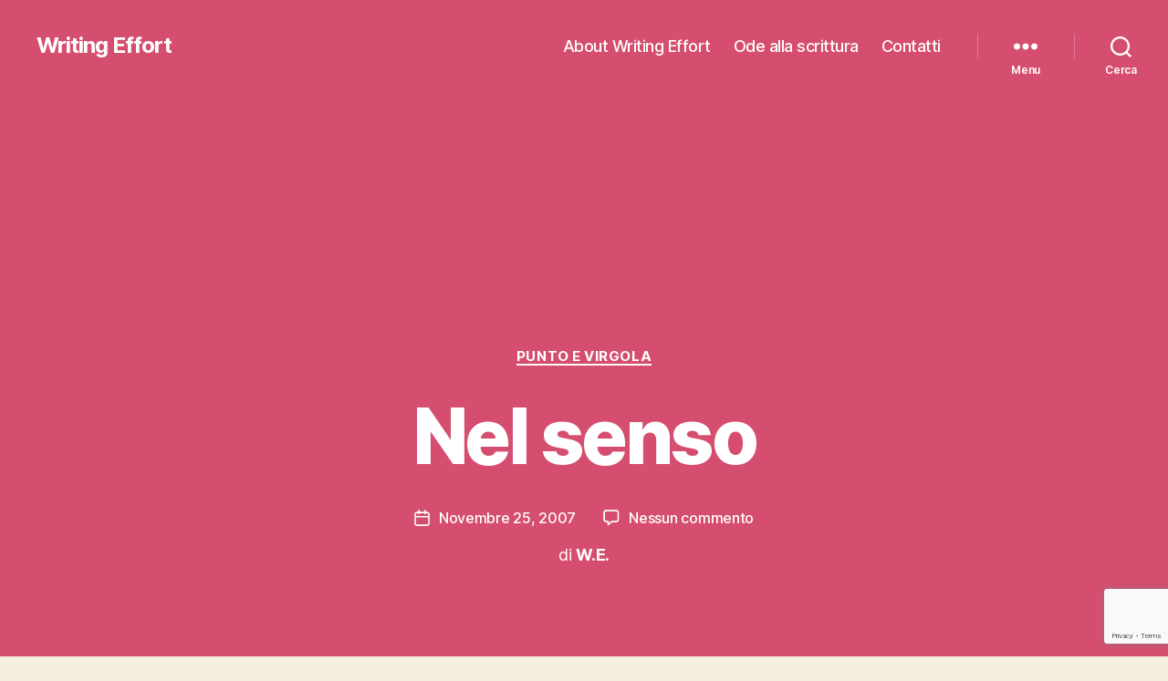

--- FILE ---
content_type: text/html; charset=utf-8
request_url: https://www.google.com/recaptcha/api2/anchor?ar=1&k=6Le_0uIUAAAAAFGjKEZ-1SK8WPFxOrIKn4BzD8G3&co=aHR0cHM6Ly93cml0aW5nZWZmb3J0Lml0OjQ0Mw..&hl=en&v=PoyoqOPhxBO7pBk68S4YbpHZ&size=invisible&anchor-ms=20000&execute-ms=30000&cb=w0ni1o1vh13c
body_size: 48666
content:
<!DOCTYPE HTML><html dir="ltr" lang="en"><head><meta http-equiv="Content-Type" content="text/html; charset=UTF-8">
<meta http-equiv="X-UA-Compatible" content="IE=edge">
<title>reCAPTCHA</title>
<style type="text/css">
/* cyrillic-ext */
@font-face {
  font-family: 'Roboto';
  font-style: normal;
  font-weight: 400;
  font-stretch: 100%;
  src: url(//fonts.gstatic.com/s/roboto/v48/KFO7CnqEu92Fr1ME7kSn66aGLdTylUAMa3GUBHMdazTgWw.woff2) format('woff2');
  unicode-range: U+0460-052F, U+1C80-1C8A, U+20B4, U+2DE0-2DFF, U+A640-A69F, U+FE2E-FE2F;
}
/* cyrillic */
@font-face {
  font-family: 'Roboto';
  font-style: normal;
  font-weight: 400;
  font-stretch: 100%;
  src: url(//fonts.gstatic.com/s/roboto/v48/KFO7CnqEu92Fr1ME7kSn66aGLdTylUAMa3iUBHMdazTgWw.woff2) format('woff2');
  unicode-range: U+0301, U+0400-045F, U+0490-0491, U+04B0-04B1, U+2116;
}
/* greek-ext */
@font-face {
  font-family: 'Roboto';
  font-style: normal;
  font-weight: 400;
  font-stretch: 100%;
  src: url(//fonts.gstatic.com/s/roboto/v48/KFO7CnqEu92Fr1ME7kSn66aGLdTylUAMa3CUBHMdazTgWw.woff2) format('woff2');
  unicode-range: U+1F00-1FFF;
}
/* greek */
@font-face {
  font-family: 'Roboto';
  font-style: normal;
  font-weight: 400;
  font-stretch: 100%;
  src: url(//fonts.gstatic.com/s/roboto/v48/KFO7CnqEu92Fr1ME7kSn66aGLdTylUAMa3-UBHMdazTgWw.woff2) format('woff2');
  unicode-range: U+0370-0377, U+037A-037F, U+0384-038A, U+038C, U+038E-03A1, U+03A3-03FF;
}
/* math */
@font-face {
  font-family: 'Roboto';
  font-style: normal;
  font-weight: 400;
  font-stretch: 100%;
  src: url(//fonts.gstatic.com/s/roboto/v48/KFO7CnqEu92Fr1ME7kSn66aGLdTylUAMawCUBHMdazTgWw.woff2) format('woff2');
  unicode-range: U+0302-0303, U+0305, U+0307-0308, U+0310, U+0312, U+0315, U+031A, U+0326-0327, U+032C, U+032F-0330, U+0332-0333, U+0338, U+033A, U+0346, U+034D, U+0391-03A1, U+03A3-03A9, U+03B1-03C9, U+03D1, U+03D5-03D6, U+03F0-03F1, U+03F4-03F5, U+2016-2017, U+2034-2038, U+203C, U+2040, U+2043, U+2047, U+2050, U+2057, U+205F, U+2070-2071, U+2074-208E, U+2090-209C, U+20D0-20DC, U+20E1, U+20E5-20EF, U+2100-2112, U+2114-2115, U+2117-2121, U+2123-214F, U+2190, U+2192, U+2194-21AE, U+21B0-21E5, U+21F1-21F2, U+21F4-2211, U+2213-2214, U+2216-22FF, U+2308-230B, U+2310, U+2319, U+231C-2321, U+2336-237A, U+237C, U+2395, U+239B-23B7, U+23D0, U+23DC-23E1, U+2474-2475, U+25AF, U+25B3, U+25B7, U+25BD, U+25C1, U+25CA, U+25CC, U+25FB, U+266D-266F, U+27C0-27FF, U+2900-2AFF, U+2B0E-2B11, U+2B30-2B4C, U+2BFE, U+3030, U+FF5B, U+FF5D, U+1D400-1D7FF, U+1EE00-1EEFF;
}
/* symbols */
@font-face {
  font-family: 'Roboto';
  font-style: normal;
  font-weight: 400;
  font-stretch: 100%;
  src: url(//fonts.gstatic.com/s/roboto/v48/KFO7CnqEu92Fr1ME7kSn66aGLdTylUAMaxKUBHMdazTgWw.woff2) format('woff2');
  unicode-range: U+0001-000C, U+000E-001F, U+007F-009F, U+20DD-20E0, U+20E2-20E4, U+2150-218F, U+2190, U+2192, U+2194-2199, U+21AF, U+21E6-21F0, U+21F3, U+2218-2219, U+2299, U+22C4-22C6, U+2300-243F, U+2440-244A, U+2460-24FF, U+25A0-27BF, U+2800-28FF, U+2921-2922, U+2981, U+29BF, U+29EB, U+2B00-2BFF, U+4DC0-4DFF, U+FFF9-FFFB, U+10140-1018E, U+10190-1019C, U+101A0, U+101D0-101FD, U+102E0-102FB, U+10E60-10E7E, U+1D2C0-1D2D3, U+1D2E0-1D37F, U+1F000-1F0FF, U+1F100-1F1AD, U+1F1E6-1F1FF, U+1F30D-1F30F, U+1F315, U+1F31C, U+1F31E, U+1F320-1F32C, U+1F336, U+1F378, U+1F37D, U+1F382, U+1F393-1F39F, U+1F3A7-1F3A8, U+1F3AC-1F3AF, U+1F3C2, U+1F3C4-1F3C6, U+1F3CA-1F3CE, U+1F3D4-1F3E0, U+1F3ED, U+1F3F1-1F3F3, U+1F3F5-1F3F7, U+1F408, U+1F415, U+1F41F, U+1F426, U+1F43F, U+1F441-1F442, U+1F444, U+1F446-1F449, U+1F44C-1F44E, U+1F453, U+1F46A, U+1F47D, U+1F4A3, U+1F4B0, U+1F4B3, U+1F4B9, U+1F4BB, U+1F4BF, U+1F4C8-1F4CB, U+1F4D6, U+1F4DA, U+1F4DF, U+1F4E3-1F4E6, U+1F4EA-1F4ED, U+1F4F7, U+1F4F9-1F4FB, U+1F4FD-1F4FE, U+1F503, U+1F507-1F50B, U+1F50D, U+1F512-1F513, U+1F53E-1F54A, U+1F54F-1F5FA, U+1F610, U+1F650-1F67F, U+1F687, U+1F68D, U+1F691, U+1F694, U+1F698, U+1F6AD, U+1F6B2, U+1F6B9-1F6BA, U+1F6BC, U+1F6C6-1F6CF, U+1F6D3-1F6D7, U+1F6E0-1F6EA, U+1F6F0-1F6F3, U+1F6F7-1F6FC, U+1F700-1F7FF, U+1F800-1F80B, U+1F810-1F847, U+1F850-1F859, U+1F860-1F887, U+1F890-1F8AD, U+1F8B0-1F8BB, U+1F8C0-1F8C1, U+1F900-1F90B, U+1F93B, U+1F946, U+1F984, U+1F996, U+1F9E9, U+1FA00-1FA6F, U+1FA70-1FA7C, U+1FA80-1FA89, U+1FA8F-1FAC6, U+1FACE-1FADC, U+1FADF-1FAE9, U+1FAF0-1FAF8, U+1FB00-1FBFF;
}
/* vietnamese */
@font-face {
  font-family: 'Roboto';
  font-style: normal;
  font-weight: 400;
  font-stretch: 100%;
  src: url(//fonts.gstatic.com/s/roboto/v48/KFO7CnqEu92Fr1ME7kSn66aGLdTylUAMa3OUBHMdazTgWw.woff2) format('woff2');
  unicode-range: U+0102-0103, U+0110-0111, U+0128-0129, U+0168-0169, U+01A0-01A1, U+01AF-01B0, U+0300-0301, U+0303-0304, U+0308-0309, U+0323, U+0329, U+1EA0-1EF9, U+20AB;
}
/* latin-ext */
@font-face {
  font-family: 'Roboto';
  font-style: normal;
  font-weight: 400;
  font-stretch: 100%;
  src: url(//fonts.gstatic.com/s/roboto/v48/KFO7CnqEu92Fr1ME7kSn66aGLdTylUAMa3KUBHMdazTgWw.woff2) format('woff2');
  unicode-range: U+0100-02BA, U+02BD-02C5, U+02C7-02CC, U+02CE-02D7, U+02DD-02FF, U+0304, U+0308, U+0329, U+1D00-1DBF, U+1E00-1E9F, U+1EF2-1EFF, U+2020, U+20A0-20AB, U+20AD-20C0, U+2113, U+2C60-2C7F, U+A720-A7FF;
}
/* latin */
@font-face {
  font-family: 'Roboto';
  font-style: normal;
  font-weight: 400;
  font-stretch: 100%;
  src: url(//fonts.gstatic.com/s/roboto/v48/KFO7CnqEu92Fr1ME7kSn66aGLdTylUAMa3yUBHMdazQ.woff2) format('woff2');
  unicode-range: U+0000-00FF, U+0131, U+0152-0153, U+02BB-02BC, U+02C6, U+02DA, U+02DC, U+0304, U+0308, U+0329, U+2000-206F, U+20AC, U+2122, U+2191, U+2193, U+2212, U+2215, U+FEFF, U+FFFD;
}
/* cyrillic-ext */
@font-face {
  font-family: 'Roboto';
  font-style: normal;
  font-weight: 500;
  font-stretch: 100%;
  src: url(//fonts.gstatic.com/s/roboto/v48/KFO7CnqEu92Fr1ME7kSn66aGLdTylUAMa3GUBHMdazTgWw.woff2) format('woff2');
  unicode-range: U+0460-052F, U+1C80-1C8A, U+20B4, U+2DE0-2DFF, U+A640-A69F, U+FE2E-FE2F;
}
/* cyrillic */
@font-face {
  font-family: 'Roboto';
  font-style: normal;
  font-weight: 500;
  font-stretch: 100%;
  src: url(//fonts.gstatic.com/s/roboto/v48/KFO7CnqEu92Fr1ME7kSn66aGLdTylUAMa3iUBHMdazTgWw.woff2) format('woff2');
  unicode-range: U+0301, U+0400-045F, U+0490-0491, U+04B0-04B1, U+2116;
}
/* greek-ext */
@font-face {
  font-family: 'Roboto';
  font-style: normal;
  font-weight: 500;
  font-stretch: 100%;
  src: url(//fonts.gstatic.com/s/roboto/v48/KFO7CnqEu92Fr1ME7kSn66aGLdTylUAMa3CUBHMdazTgWw.woff2) format('woff2');
  unicode-range: U+1F00-1FFF;
}
/* greek */
@font-face {
  font-family: 'Roboto';
  font-style: normal;
  font-weight: 500;
  font-stretch: 100%;
  src: url(//fonts.gstatic.com/s/roboto/v48/KFO7CnqEu92Fr1ME7kSn66aGLdTylUAMa3-UBHMdazTgWw.woff2) format('woff2');
  unicode-range: U+0370-0377, U+037A-037F, U+0384-038A, U+038C, U+038E-03A1, U+03A3-03FF;
}
/* math */
@font-face {
  font-family: 'Roboto';
  font-style: normal;
  font-weight: 500;
  font-stretch: 100%;
  src: url(//fonts.gstatic.com/s/roboto/v48/KFO7CnqEu92Fr1ME7kSn66aGLdTylUAMawCUBHMdazTgWw.woff2) format('woff2');
  unicode-range: U+0302-0303, U+0305, U+0307-0308, U+0310, U+0312, U+0315, U+031A, U+0326-0327, U+032C, U+032F-0330, U+0332-0333, U+0338, U+033A, U+0346, U+034D, U+0391-03A1, U+03A3-03A9, U+03B1-03C9, U+03D1, U+03D5-03D6, U+03F0-03F1, U+03F4-03F5, U+2016-2017, U+2034-2038, U+203C, U+2040, U+2043, U+2047, U+2050, U+2057, U+205F, U+2070-2071, U+2074-208E, U+2090-209C, U+20D0-20DC, U+20E1, U+20E5-20EF, U+2100-2112, U+2114-2115, U+2117-2121, U+2123-214F, U+2190, U+2192, U+2194-21AE, U+21B0-21E5, U+21F1-21F2, U+21F4-2211, U+2213-2214, U+2216-22FF, U+2308-230B, U+2310, U+2319, U+231C-2321, U+2336-237A, U+237C, U+2395, U+239B-23B7, U+23D0, U+23DC-23E1, U+2474-2475, U+25AF, U+25B3, U+25B7, U+25BD, U+25C1, U+25CA, U+25CC, U+25FB, U+266D-266F, U+27C0-27FF, U+2900-2AFF, U+2B0E-2B11, U+2B30-2B4C, U+2BFE, U+3030, U+FF5B, U+FF5D, U+1D400-1D7FF, U+1EE00-1EEFF;
}
/* symbols */
@font-face {
  font-family: 'Roboto';
  font-style: normal;
  font-weight: 500;
  font-stretch: 100%;
  src: url(//fonts.gstatic.com/s/roboto/v48/KFO7CnqEu92Fr1ME7kSn66aGLdTylUAMaxKUBHMdazTgWw.woff2) format('woff2');
  unicode-range: U+0001-000C, U+000E-001F, U+007F-009F, U+20DD-20E0, U+20E2-20E4, U+2150-218F, U+2190, U+2192, U+2194-2199, U+21AF, U+21E6-21F0, U+21F3, U+2218-2219, U+2299, U+22C4-22C6, U+2300-243F, U+2440-244A, U+2460-24FF, U+25A0-27BF, U+2800-28FF, U+2921-2922, U+2981, U+29BF, U+29EB, U+2B00-2BFF, U+4DC0-4DFF, U+FFF9-FFFB, U+10140-1018E, U+10190-1019C, U+101A0, U+101D0-101FD, U+102E0-102FB, U+10E60-10E7E, U+1D2C0-1D2D3, U+1D2E0-1D37F, U+1F000-1F0FF, U+1F100-1F1AD, U+1F1E6-1F1FF, U+1F30D-1F30F, U+1F315, U+1F31C, U+1F31E, U+1F320-1F32C, U+1F336, U+1F378, U+1F37D, U+1F382, U+1F393-1F39F, U+1F3A7-1F3A8, U+1F3AC-1F3AF, U+1F3C2, U+1F3C4-1F3C6, U+1F3CA-1F3CE, U+1F3D4-1F3E0, U+1F3ED, U+1F3F1-1F3F3, U+1F3F5-1F3F7, U+1F408, U+1F415, U+1F41F, U+1F426, U+1F43F, U+1F441-1F442, U+1F444, U+1F446-1F449, U+1F44C-1F44E, U+1F453, U+1F46A, U+1F47D, U+1F4A3, U+1F4B0, U+1F4B3, U+1F4B9, U+1F4BB, U+1F4BF, U+1F4C8-1F4CB, U+1F4D6, U+1F4DA, U+1F4DF, U+1F4E3-1F4E6, U+1F4EA-1F4ED, U+1F4F7, U+1F4F9-1F4FB, U+1F4FD-1F4FE, U+1F503, U+1F507-1F50B, U+1F50D, U+1F512-1F513, U+1F53E-1F54A, U+1F54F-1F5FA, U+1F610, U+1F650-1F67F, U+1F687, U+1F68D, U+1F691, U+1F694, U+1F698, U+1F6AD, U+1F6B2, U+1F6B9-1F6BA, U+1F6BC, U+1F6C6-1F6CF, U+1F6D3-1F6D7, U+1F6E0-1F6EA, U+1F6F0-1F6F3, U+1F6F7-1F6FC, U+1F700-1F7FF, U+1F800-1F80B, U+1F810-1F847, U+1F850-1F859, U+1F860-1F887, U+1F890-1F8AD, U+1F8B0-1F8BB, U+1F8C0-1F8C1, U+1F900-1F90B, U+1F93B, U+1F946, U+1F984, U+1F996, U+1F9E9, U+1FA00-1FA6F, U+1FA70-1FA7C, U+1FA80-1FA89, U+1FA8F-1FAC6, U+1FACE-1FADC, U+1FADF-1FAE9, U+1FAF0-1FAF8, U+1FB00-1FBFF;
}
/* vietnamese */
@font-face {
  font-family: 'Roboto';
  font-style: normal;
  font-weight: 500;
  font-stretch: 100%;
  src: url(//fonts.gstatic.com/s/roboto/v48/KFO7CnqEu92Fr1ME7kSn66aGLdTylUAMa3OUBHMdazTgWw.woff2) format('woff2');
  unicode-range: U+0102-0103, U+0110-0111, U+0128-0129, U+0168-0169, U+01A0-01A1, U+01AF-01B0, U+0300-0301, U+0303-0304, U+0308-0309, U+0323, U+0329, U+1EA0-1EF9, U+20AB;
}
/* latin-ext */
@font-face {
  font-family: 'Roboto';
  font-style: normal;
  font-weight: 500;
  font-stretch: 100%;
  src: url(//fonts.gstatic.com/s/roboto/v48/KFO7CnqEu92Fr1ME7kSn66aGLdTylUAMa3KUBHMdazTgWw.woff2) format('woff2');
  unicode-range: U+0100-02BA, U+02BD-02C5, U+02C7-02CC, U+02CE-02D7, U+02DD-02FF, U+0304, U+0308, U+0329, U+1D00-1DBF, U+1E00-1E9F, U+1EF2-1EFF, U+2020, U+20A0-20AB, U+20AD-20C0, U+2113, U+2C60-2C7F, U+A720-A7FF;
}
/* latin */
@font-face {
  font-family: 'Roboto';
  font-style: normal;
  font-weight: 500;
  font-stretch: 100%;
  src: url(//fonts.gstatic.com/s/roboto/v48/KFO7CnqEu92Fr1ME7kSn66aGLdTylUAMa3yUBHMdazQ.woff2) format('woff2');
  unicode-range: U+0000-00FF, U+0131, U+0152-0153, U+02BB-02BC, U+02C6, U+02DA, U+02DC, U+0304, U+0308, U+0329, U+2000-206F, U+20AC, U+2122, U+2191, U+2193, U+2212, U+2215, U+FEFF, U+FFFD;
}
/* cyrillic-ext */
@font-face {
  font-family: 'Roboto';
  font-style: normal;
  font-weight: 900;
  font-stretch: 100%;
  src: url(//fonts.gstatic.com/s/roboto/v48/KFO7CnqEu92Fr1ME7kSn66aGLdTylUAMa3GUBHMdazTgWw.woff2) format('woff2');
  unicode-range: U+0460-052F, U+1C80-1C8A, U+20B4, U+2DE0-2DFF, U+A640-A69F, U+FE2E-FE2F;
}
/* cyrillic */
@font-face {
  font-family: 'Roboto';
  font-style: normal;
  font-weight: 900;
  font-stretch: 100%;
  src: url(//fonts.gstatic.com/s/roboto/v48/KFO7CnqEu92Fr1ME7kSn66aGLdTylUAMa3iUBHMdazTgWw.woff2) format('woff2');
  unicode-range: U+0301, U+0400-045F, U+0490-0491, U+04B0-04B1, U+2116;
}
/* greek-ext */
@font-face {
  font-family: 'Roboto';
  font-style: normal;
  font-weight: 900;
  font-stretch: 100%;
  src: url(//fonts.gstatic.com/s/roboto/v48/KFO7CnqEu92Fr1ME7kSn66aGLdTylUAMa3CUBHMdazTgWw.woff2) format('woff2');
  unicode-range: U+1F00-1FFF;
}
/* greek */
@font-face {
  font-family: 'Roboto';
  font-style: normal;
  font-weight: 900;
  font-stretch: 100%;
  src: url(//fonts.gstatic.com/s/roboto/v48/KFO7CnqEu92Fr1ME7kSn66aGLdTylUAMa3-UBHMdazTgWw.woff2) format('woff2');
  unicode-range: U+0370-0377, U+037A-037F, U+0384-038A, U+038C, U+038E-03A1, U+03A3-03FF;
}
/* math */
@font-face {
  font-family: 'Roboto';
  font-style: normal;
  font-weight: 900;
  font-stretch: 100%;
  src: url(//fonts.gstatic.com/s/roboto/v48/KFO7CnqEu92Fr1ME7kSn66aGLdTylUAMawCUBHMdazTgWw.woff2) format('woff2');
  unicode-range: U+0302-0303, U+0305, U+0307-0308, U+0310, U+0312, U+0315, U+031A, U+0326-0327, U+032C, U+032F-0330, U+0332-0333, U+0338, U+033A, U+0346, U+034D, U+0391-03A1, U+03A3-03A9, U+03B1-03C9, U+03D1, U+03D5-03D6, U+03F0-03F1, U+03F4-03F5, U+2016-2017, U+2034-2038, U+203C, U+2040, U+2043, U+2047, U+2050, U+2057, U+205F, U+2070-2071, U+2074-208E, U+2090-209C, U+20D0-20DC, U+20E1, U+20E5-20EF, U+2100-2112, U+2114-2115, U+2117-2121, U+2123-214F, U+2190, U+2192, U+2194-21AE, U+21B0-21E5, U+21F1-21F2, U+21F4-2211, U+2213-2214, U+2216-22FF, U+2308-230B, U+2310, U+2319, U+231C-2321, U+2336-237A, U+237C, U+2395, U+239B-23B7, U+23D0, U+23DC-23E1, U+2474-2475, U+25AF, U+25B3, U+25B7, U+25BD, U+25C1, U+25CA, U+25CC, U+25FB, U+266D-266F, U+27C0-27FF, U+2900-2AFF, U+2B0E-2B11, U+2B30-2B4C, U+2BFE, U+3030, U+FF5B, U+FF5D, U+1D400-1D7FF, U+1EE00-1EEFF;
}
/* symbols */
@font-face {
  font-family: 'Roboto';
  font-style: normal;
  font-weight: 900;
  font-stretch: 100%;
  src: url(//fonts.gstatic.com/s/roboto/v48/KFO7CnqEu92Fr1ME7kSn66aGLdTylUAMaxKUBHMdazTgWw.woff2) format('woff2');
  unicode-range: U+0001-000C, U+000E-001F, U+007F-009F, U+20DD-20E0, U+20E2-20E4, U+2150-218F, U+2190, U+2192, U+2194-2199, U+21AF, U+21E6-21F0, U+21F3, U+2218-2219, U+2299, U+22C4-22C6, U+2300-243F, U+2440-244A, U+2460-24FF, U+25A0-27BF, U+2800-28FF, U+2921-2922, U+2981, U+29BF, U+29EB, U+2B00-2BFF, U+4DC0-4DFF, U+FFF9-FFFB, U+10140-1018E, U+10190-1019C, U+101A0, U+101D0-101FD, U+102E0-102FB, U+10E60-10E7E, U+1D2C0-1D2D3, U+1D2E0-1D37F, U+1F000-1F0FF, U+1F100-1F1AD, U+1F1E6-1F1FF, U+1F30D-1F30F, U+1F315, U+1F31C, U+1F31E, U+1F320-1F32C, U+1F336, U+1F378, U+1F37D, U+1F382, U+1F393-1F39F, U+1F3A7-1F3A8, U+1F3AC-1F3AF, U+1F3C2, U+1F3C4-1F3C6, U+1F3CA-1F3CE, U+1F3D4-1F3E0, U+1F3ED, U+1F3F1-1F3F3, U+1F3F5-1F3F7, U+1F408, U+1F415, U+1F41F, U+1F426, U+1F43F, U+1F441-1F442, U+1F444, U+1F446-1F449, U+1F44C-1F44E, U+1F453, U+1F46A, U+1F47D, U+1F4A3, U+1F4B0, U+1F4B3, U+1F4B9, U+1F4BB, U+1F4BF, U+1F4C8-1F4CB, U+1F4D6, U+1F4DA, U+1F4DF, U+1F4E3-1F4E6, U+1F4EA-1F4ED, U+1F4F7, U+1F4F9-1F4FB, U+1F4FD-1F4FE, U+1F503, U+1F507-1F50B, U+1F50D, U+1F512-1F513, U+1F53E-1F54A, U+1F54F-1F5FA, U+1F610, U+1F650-1F67F, U+1F687, U+1F68D, U+1F691, U+1F694, U+1F698, U+1F6AD, U+1F6B2, U+1F6B9-1F6BA, U+1F6BC, U+1F6C6-1F6CF, U+1F6D3-1F6D7, U+1F6E0-1F6EA, U+1F6F0-1F6F3, U+1F6F7-1F6FC, U+1F700-1F7FF, U+1F800-1F80B, U+1F810-1F847, U+1F850-1F859, U+1F860-1F887, U+1F890-1F8AD, U+1F8B0-1F8BB, U+1F8C0-1F8C1, U+1F900-1F90B, U+1F93B, U+1F946, U+1F984, U+1F996, U+1F9E9, U+1FA00-1FA6F, U+1FA70-1FA7C, U+1FA80-1FA89, U+1FA8F-1FAC6, U+1FACE-1FADC, U+1FADF-1FAE9, U+1FAF0-1FAF8, U+1FB00-1FBFF;
}
/* vietnamese */
@font-face {
  font-family: 'Roboto';
  font-style: normal;
  font-weight: 900;
  font-stretch: 100%;
  src: url(//fonts.gstatic.com/s/roboto/v48/KFO7CnqEu92Fr1ME7kSn66aGLdTylUAMa3OUBHMdazTgWw.woff2) format('woff2');
  unicode-range: U+0102-0103, U+0110-0111, U+0128-0129, U+0168-0169, U+01A0-01A1, U+01AF-01B0, U+0300-0301, U+0303-0304, U+0308-0309, U+0323, U+0329, U+1EA0-1EF9, U+20AB;
}
/* latin-ext */
@font-face {
  font-family: 'Roboto';
  font-style: normal;
  font-weight: 900;
  font-stretch: 100%;
  src: url(//fonts.gstatic.com/s/roboto/v48/KFO7CnqEu92Fr1ME7kSn66aGLdTylUAMa3KUBHMdazTgWw.woff2) format('woff2');
  unicode-range: U+0100-02BA, U+02BD-02C5, U+02C7-02CC, U+02CE-02D7, U+02DD-02FF, U+0304, U+0308, U+0329, U+1D00-1DBF, U+1E00-1E9F, U+1EF2-1EFF, U+2020, U+20A0-20AB, U+20AD-20C0, U+2113, U+2C60-2C7F, U+A720-A7FF;
}
/* latin */
@font-face {
  font-family: 'Roboto';
  font-style: normal;
  font-weight: 900;
  font-stretch: 100%;
  src: url(//fonts.gstatic.com/s/roboto/v48/KFO7CnqEu92Fr1ME7kSn66aGLdTylUAMa3yUBHMdazQ.woff2) format('woff2');
  unicode-range: U+0000-00FF, U+0131, U+0152-0153, U+02BB-02BC, U+02C6, U+02DA, U+02DC, U+0304, U+0308, U+0329, U+2000-206F, U+20AC, U+2122, U+2191, U+2193, U+2212, U+2215, U+FEFF, U+FFFD;
}

</style>
<link rel="stylesheet" type="text/css" href="https://www.gstatic.com/recaptcha/releases/PoyoqOPhxBO7pBk68S4YbpHZ/styles__ltr.css">
<script nonce="pOvihv8i-bnCL20EqKrwaQ" type="text/javascript">window['__recaptcha_api'] = 'https://www.google.com/recaptcha/api2/';</script>
<script type="text/javascript" src="https://www.gstatic.com/recaptcha/releases/PoyoqOPhxBO7pBk68S4YbpHZ/recaptcha__en.js" nonce="pOvihv8i-bnCL20EqKrwaQ">
      
    </script></head>
<body><div id="rc-anchor-alert" class="rc-anchor-alert"></div>
<input type="hidden" id="recaptcha-token" value="[base64]">
<script type="text/javascript" nonce="pOvihv8i-bnCL20EqKrwaQ">
      recaptcha.anchor.Main.init("[\x22ainput\x22,[\x22bgdata\x22,\x22\x22,\[base64]/[base64]/bmV3IFpbdF0obVswXSk6Sz09Mj9uZXcgWlt0XShtWzBdLG1bMV0pOks9PTM/bmV3IFpbdF0obVswXSxtWzFdLG1bMl0pOks9PTQ/[base64]/[base64]/[base64]/[base64]/[base64]/[base64]/[base64]/[base64]/[base64]/[base64]/[base64]/[base64]/[base64]/[base64]\\u003d\\u003d\x22,\[base64]\\u003d\x22,\x22w5xbw5/Ct0nCvkEVJjjDpsKAfcK8w6U7w5jDkWDDk3otw5LCrEHCusOKKGIgBgJ1aFjDg11swq7Dh1XDjcO+w7rDoQfDhMO2R8KIwp7CicO3OsOIJQzDnzQiX8OFXEzDpsOSU8KMN8Kcw5/[base64]/M2TCpMKpW1PCrcK1b8K1dcO1wo9pacKOd1gDw4HDpHDDjgwMw5UPRSZiw6tjwonDiE/DmQgSFEVPw5HDu8KDw5chwoc2C8KOwqMvwrHCucO2w7vDojzDgsOIw47CjlICOxXCrcOSw4JDbMO7w4RTw7PCsQ10w7VdfW1/OMOJwrVLwoDCisKkw4puV8K1OcObT8KTInxkw7QXw4/CosOBw6vCoWXCnlxobEoow4rCqQ8Jw69kN8KbwqBXdsOIOSFweFAWUsKgwqrChgsVKMKrwpxjSsOgAcKAwoDDllEyw5/CuMKdwpNgw68xRcOHwpjCpxTCjcKxwqnDisOeZcKcTifDuhvCnjPDgMKVwoHCo8Oyw71WwqsNw5jDq0DCt8OawrbCi2/[base64]/[base64]/Dl17DqMKuw4J8YDV2w40yw4PDssKcw7xzwqnDpXsTwoPChsO9CntXwr9Bw5MNw4I4wq8XIsOEw5JkA2h9B0/CmlY2NHUEw43CqW92NHDDtwzCusKrJ8OQY33CqUFBEsKHwr3CkwESwqTCtnHCm8Oif8KWHlt6esKmwroxw4xFVMOKdsOABgLDjcK0cW4MwrDCvUxTb8Ohw4/[base64]/XUDClsObw65pwrPDhMOUwpw2w7FCw55JOsKKw48iecO5w5E2WGnCqx9vIC/CrFjCjwB/[base64]/DgXvDt8O0w4fDmcOCwodaEcOxMAh2QmklNyvCtnHCqwHCmXzDlVY5LMKTNsKkwoLCnDPDrVjDicK1eTLDo8KDGMOowrbDqcKvUsOKM8Kmw68KF38Bw7HDlGfChsKzw5bCgRPCk1zDswNtw4PCn8OvwoY/asKuw4LClw3DqMO8HD/[base64]/Do8KDwq/DisKIw4bCmcKSfjDCk8KtAMKDw6UxVHkaCyTCgsKrw6rDoMOBwrLDpCl/[base64]/DpUBTWjvCgcKoBsOGECYXw6HCmFfCmGlOwpdCw7vDhMOoSChxHlNddMOoUMK/cMOBw4DChcOIwqQwwpk6eUfCq8OtInY4wr/Dr8KIUyIsRcKnPlPCo3cQwowEKsKCwqwMwqdMZXlsFS4yw7ICNsKSw7PCtz4RZwjCv8KkVU/Co8Oqw4xXPBdhL1PDjmnCoMKQw4LDisOUA8O0w4w4w5/[base64]/DjMK/Ay7CnAPCicOVABPDscOiw5nCqV5YDsOVYyvCl8K8GsOxfsOtwowuwqUqw7rCl8KZwrfCl8KPwosjwprCp8OOwrLDqEnDpVhrXQl/djp0w6F2BMK0wo1SwqXCkHopSVjCgVcsw5kcwplrw4DChynCi1Maw7fDtUc9woDDgQbDjHFhwo9+w6VGw4QNaFTCm8KQYcOAwrbDqcOHw4Z7wrJKdDAiUWY1XgzCtjkiIsOJw67Co1A4A1/CqzckcMKgwr3DpMK0NsOvw45mwqskwovCsjRbw6ZsIRxQWwZsEcOUV8Ohw7Eiw7rDrcO1wqIMP8Kwwp0cAcKvwpF2OTAAw6s9w7vCiMKmJMOuwovCusOJwr/CusKwSmMKPxjCowNjGsOrwpTDqTXDqS7CjwPCj8KwwrQZLi3Dv2vDpcKHZ8OZw78dwrI8w4fCocOCw5pbUyLCkT8eagUsw5bDncKfKsOHwpTCswx8wocjITHDssOSfsO4bMKjSsKlwqLCgFF+wrnClsK0wrEQwr/[base64]/CoVlowqJ9w4nDscKyME1zw7HCncKCFVTCgsKrw6DCqDPDuMKHwo5VB8KIwpUaTiLCqcOPw4TDjz7CjyrDpcOIGVnCrsOlQjzDgMKXw5E3wrHChDQJw6XCuQPCo2rDosKNw5nDlUN/w67DqcKAw7TDlFjCusOww6jCnMOWdsOPCwwVRMOORUtoEVwgw4Yhw4PDtULCsHLDh8KKEgTDvzHCjsOvIMKYwrjCpcOcw4QKw43DhljCsUQ1bkk9w7rDljzDoMO5w53CqMOYXsOIw5UoID5SwpMFNmV4VSMJH8OvCgjDmcKNZCBdwo8Nw7nDqMK/fsKYZBjCiRVBw74BAXHCr3YCacOJwqPCkUXDiUJVRsKodAxew5TDvWI7w4oHT8KywrnDnsOpKsOCw5vCklzDondow6ZoworCk8OewptfNMOYw7jDjsOQw4wYYsKFCMO+J3XCojjDqsKkw6FxV8O+KsKtwq8HC8KAw5/CpFkrw73DvC/DhBk6OCVZwrYQYcKUw5PDiXjDssKswqTDvAkIBsOyT8KTK23DtxfCrR5wKifDg3ZbAcOfASbDpsOCwo9wT0zCqErCli7CssOeNcKqFcKJw47DnMOIwoYUUnRvw6jDqsOeFsOLcxN8w49Aw43DjxFbwrnCp8Kbw73Co8Kvw5dNBgVENcOzdcKKw6/[base64]/CjwzDmx7CkR/DhsOOwrTDtMODJcO/w5MdVMOvw5dIwpVCXcKyGj/Cql18wrrCsMKNwrLDlGvCnHXCjxlaNsOVaMK7KxLDscOZw4NFwrM6fx7CkDvDrcKCwovDs8KdwoDDrcOAwoPCp2/ClwwuIHTCpXNuwpTDu8OrUjxuMw1qw6bCi8OHw4VtbsORWMOPBHtHwpTDg8KCwpbCocO7QC7CjcKJw4JtwqXClBcoLcKJw6dqJzTDs8O1I8KhPU/[base64]/TkQUf8OUwr9AF1RGwpQnwpJBwqjDjsKGw6Nhw4xtw7DCn3lcUMK/w6XCl8K2w5LDjQHDhcKsNHoaw5oxLcKFw5xOMw7CkF7CmVUCwrXDnXjDs07CqMKPZcOQwpl9wqDClUvCnGvDq8KuAgLDpMOwccKzw63Do0NNCH/CusOXSVLCiXJjwqPDn8K4TG/Ds8KfwoUQwoQsEMKcIMKJV3TCjHLCpTclwoJfJlHCisKVw43CscKxw6LCiMO7w4czwopEwpPCu8OxwrnCosO/wpMGw4fChBvCrUNWw7jDssKlwqPDr8OdwoHChsKLKG7CkcKSamISDsKEL8KlDy3Ch8KWw6tvw5rCv8OuwrfDtAp5YsOdH8KzwpjDqcKmNwTCkQd4w43DhsKjwozDr8KLwogFw7MtwqXDuMOiwrTDk8OBLsKtRiTDmcK9V8OSY0vDn8OiLV/Cj8KZdmrCmcKbRcOna8O8woErw7YIwp9awrbDhxXCisOJEsKcw7DDogXDpDsjFSnCl182VSvDpDTCsmPDtXfDtsONw7Zzw77Cq8OcwpoGw5Alcmc+wooJMcOGcsKsG8KNwpAOw4ERw73Dkz/CtcKsaMKCw5vCoMOBw49fRXLCnzHCucOUwrjDr3oHLBcGwok0MsOOw6FjCsKjwr8OwqZ7TcOzIQgGwrfDp8KcIsOfw59UIzrCohnChTzCs2sldUrCtzTDqsOMbEQkw5d7wrPCp3V1AxccU8KmMx/Cn8K8QcOMwoF1acOQw5oLw4TDuMOLw60tw7wSw5cZb8OHw51pMRnDpC8Dw5UPw4/Cm8KFHgUXD8ODNwDCkkLCgwc5KTlEw4NywpzClFvDqnHDjwdRwpXDrz7DrUpsw4g4wqfCvHTDocKQw6BkVxc9bMKvwpXCoMKVw7DDhMKHwo7Cmm4la8OEw6N/w47Dn8KZL1FlwrjDh1M6OMKdw5TCgsOrLMOSwoU1F8OzDcKManYDw5EHHsOBw5nDvxPCvcORQyFQTz0Ew5PCoB5KwpzDjTV+ZsKRwqBQScOzw4TDpEvDt8KBwrbCsHBjKA7Dh8KTNlXDrWcBFzrDvcOkw4nDo8OTwrTCqB/Ct8K2Bj/CtMK2woQ0wrPCpXl5w7kRBsKifsKzw67CvsKsZFpcw7vDgSgzcSV6eMKdw5xFSMOawqnCtHHDgRUufMOABUTDocO0wpTCt8KywqbDo3VBexocUCR9A8KOw7ZAcl/DksKdGsKcYD3Crz3CsSPCksO8w5vCjBLDmMKbwpfChcOmHMOpPMO5NkjCij48d8Okw43DhsK2wqzDp8KLw6R1w7l/w4HDksK0R8KMw4/CpE7CvcOafnDDncKrwp43ZQvCgMKdBMONLcKhwqHCicK/aDvCoXDCiMOcw4wtw400w6Z2b3QpAD9zwobCsELDt0FGYihSw6QVeyoZNMK+ISYIw4ASPBhawpAXfcKzWsKkWGbDkW3Dt8Kdw5PDqEnCo8O0LhouBHzCn8K/w4PDssKNa8OyCsOVw4DCp3nDpMKyRmXClsK+H8Ofwo/DsMO1SCbCtCrDkXnDi8KYfcOvdcONccO3wpUNN8KywqfCpcOfSyjCngAKwqfCjH0KwqB0w5HDq8K0w5YLDsK1wrrDoRfCqkLChMK9MX1RUsObw7rDt8K0OWhhw4zCqMKPwrVdM8OYw4/DkFdOw5DDmA4owpHDvzMkwpFSHcKewpwCw5xneMOnfiLChxpePcK9wq7CksOow5zCmsOuw7dCUjPCjsO/wq/ChTlkScOCwrhGc8Kew55yT8OcwoLDtiFKw7hCwpHCvQpBV8Oowr3DvsO5KcK3woPDmsK/UsOFwpDCl3FIWXMJAQPCjcOOw4J7HMO7Vh16wqjDk2rDvzbDm3UdZcK7woYCQsKQw4sxw4vDhsOOM27Dh8KfYkPCmkXCkMOdL8Omw43CrXBLwpfCucOfw7zDsMKXwo/[base64]/Ch8KmLsOrw6rCvMOOwoECwqJhHifChMOHS2zCuErCjUA2MRstXMKTw6PCkBQUPUXDpsO7FsO+JcKSJTgsFl9sNj7CgkTDgsKtw57CocKqwrEhw5nDpQPCqy/CrBvCi8Omw4PCicOawp0Gwo9kDz9KcHh6w7bDpkfDtQLCnQTCjcOXDydiUk16woscwqBtUsKew4NlYWbCrcK0w4nCscOBbMObdcKPw5nClsK5wr7DvDrCisOPw7zDv8KcPDkawr7CrcO1wqHDogxMw6/DmMK/w5bCpn4Fw68tf8KxChTDv8Kbw5d+GMO8MwfCv3d+Px98TMKCwodnKV3ClHPCkSQzNgxHFi/CncO/w5/Cj3nCj31wdAFjwocDMHMVwo/[base64]/agrDhMOGbMK0wovCqsOtw4NsAMOSwq7CvcKkesK7XiLDrsOawoHCnxbDvTzCicKmwqzCmMOyA8ObwpPCpMOeSHXDskXDoy/Di8OWwq1HwoPDswQhw45zwpBTN8KgwrDCtUnDl8KvIcOCFmBFHsK6BwzCgsOiOBdJcMK0AMK5w49GwrLDlTZNAcO/[base64]/w7DCoMO+wo3DjV7DvMK0wpQPA8OlQmRTCzh2w6zCuG/CpMOOQcOqwpIrw6Ejw4xkZiLCjmF1f250fAjChC/DksKNwqspwrXDlcOFY8KWwoEzw4DDmQTDlCXDj3V0XmA7HsOuCTFkwrLDqA9YHMKbwrBZTWzCrkx1w6BPwrdtLXnDqzd1woHClcOHwoMqCsKFw4xXL2bCi3d4L04BwrjCvMK/F1hpw43Cq8KpwpvCp8KlO8K1w6/[base64]/DmMOtZsKlH8K1IClLw7bDlVXDqsOyMMODccK5HxgsBsO6XsOqQiXDuCh4WsKdw5vDsMO0w7/ClUsgwrsxw7YPw6daw7nCqWTDgXcpw7/[base64]/DuxBQWwlnFsKEwrt+QGceRC9nw6R7wok1CXVaDsO0w45SwqYrYHV5EVVQNgPCksOUNyAowrrCtcKjB8KjFXzDoyPCrDIyeR/[base64]/Dl8KmwqsMVU5PTcK4fsK2wrgZOsOuEMOKLsOUw7nDsUDCpG/DqcK0wp7ClsKGw6dWPcO0w4rDsW8aRh3CgiN+w5kTwokqwqjDkkzDtcO7w4zDoBd3wp/Co8OrDT/ClsOBw7x9wrrCjTlww4ZawpkBw68ww4LDgMOzDcOvwoMvwoV3QcKuJ8O6STPCm1bDkMOzNsKIa8Kuwrd5w65wOsK/[base64]/Cpk3DqMKqfcK8aSsYWsOQwozCkx7Co8KpWsKRw7XCm1HDrnMbLMK0fl/CiMK0wqQLwq3DvnTCllB0w4koWwLDscK3XcOWw6LDgi90QhZ5QcKhY8K1KTTCgsOAAcOVw5VBXsKlwptffsK8wqEOXlLDjsO7w5XCq8O+w7s/YyhLwobCm2Y1SiLCqi07wrBuwr/[base64]/DhwnDpjHDkcK4W2t/w6LCjQoLw4XDlsKNw7oow4NnCMKwwo4hJMKIw4Ihw4XClcOLRsKLwpbDu8OIWcKEVMKlUcOaASfCrgLDiztOwqLDqRhwNVLCgMOgF8Orw6xFwr4BR8O8wq3DlcKWYA/[base64]/[base64]/Djh5Iw7wawqrCr8OvwrDCoFXDjcKYCMO5w5jCszgqwqvDrFrDoUNpQnXCogMrwodFBsO/wr1zw7Ejwoh+w4Ekw6gVMsK/[base64]/G2jDtjDCvMOxBQnDgsOzw7kVcEcew69CWcOxT8Oyw5JMw4AVZsOSMsKKwqtWwpzCoWnCuMK+wo50QMKuw7hmYGjCu0RDPcO4XcOaCcO7bsKxazbDpCbDiArDlkjDhAvDs8Opw552wrgOwqjChMK+w6fCkWpdw4sWMcK2wo3DkMOzwqPDmQt/QsKQWsK4w4stOUXDo8OrwpdVO8K0TcONFhHCl8K+w5ZiS31xciDDmSTDqMKwMC3DtEFWw5fCiz7CjA7DiMKqUVfDpnjCj8OHR1ZDwocMw7cmS8OUSmJSw5rCmXfCqMKELknDgFrCpWsGwrfDihTChsO+woXDvRVAScKwc8KCw5lSZ8Ksw5UnVcKiwqHCuwx/a39nCFDDrQFlwok9RnARaDd+w4xvwpvDhgMrBcKbbRTDpRXCiVHDhcKnQ8KGw5R0dT4Gwro2H3UbSsOwe2s2w5bDgRh4wq5Lb8KSdQc/FMOrw5nDiMOcw5bDosOMc8Owwr4wRsKHw7vCpcOjwojDsRsMRTTDg0YHwr3CrGPDtRIrwocgHMOKwpPDqcOKw6LCpcOTM3zDrD4RwrTDvcOFCcOHwq9Nw4XDvkLDnwvCmEXDiHUeSsO0ZkHDgjNDw7/DrEcmwpdMw4thMWjDksOYAsKed8KjfMKKUsKFM8KBAyJxfsKbecOFZ35jwqfCqTbCjlHCpjHCmE7Dm3htw7gzHMKMT2ApwpzDrTFmCG/ChGIfw7jDuVDDlcKVw4DCp00Dw5bChAsVwo3Cp8OlwoPDt8Kgbk/ChsOsGG0awosIwpBawqjDrXjCsQfDpW5IHcKLw5QRVcKjwrktdXrCn8ONPi4lN8OCw7zDpwPDsAsVEzVfw4/CssOwQ8O6w4VkwqdAwptBw5dqbMK+w4TCqMOqaAPCs8O9wpvCsMO3LlfCoMK6w7zComjDkzjDgcOlXDIdasKvw71Iw6jDpHPDj8OgPsO3YkTDtmzCnsKZM8OeGko2w74RXsOzwpcNJcOZGjAPw5XCiMODwpAZwq0mRTrDunsOwo/DrMKiw7PDn8Ktwq59HhHCkMKeJWESwpTDj8KYNz4YNsOdwpbCgA3DrcKbW29YwpvCl8KPAMOHe2bCucObw6DDvsK+w53DmmFhw5dfUFBxwpxUdXcUQGTDrcOTeD7CiGfDmHnDnsOuW2vCscKlbS/CtC3DnGQcJMKQworCqWrDk2gTJ3bDsFvDvcK6wq0aLxUqUsOfA8KCwqnCksKUFCbDpUDCh8OjNMOdwqDDt8KYf2HCjX/DglxPwqLCt8KtCcO+YRFpfWPCnMKBOsObCcKaDnfCt8KqKMKudT7DtiXDr8OMHsK/wo1Mwo7ClcOYw6HDrxM3LHfDsHEwwr3CssKDZMK6wo/Dph3CuMKBwqzDrMKmIV/CjcOjCnwXw7sdB3rCmsOpw63DtMObLlVSw4wmw7HDpXRWwocSW0bCsw5Mw63DumHDsjHDtMKYQBDDlcO1w7vDisKDw44KXggnw7UCCsOWaMKHWkTDocOgwrDCjsOjY8OSwrN5K8O8wq/CncK1w7poA8KrT8K5XkbCo8KSwqN9wrljwqLCnFnCusONwrDCgwDDr8OwworCocKuZcOcdlVXwq/CohElLMKNwpHDiMKBw4/Cr8KFd8KDw7TDsMKHI8OFwp7DrsK/[base64]/[base64]/F8KBwpXCo1dmw4PDiMK0wocXGMK/wrrDncOnFMOow7HDljjDkTIacMKTwq0Mw4ZCFMKSwpIRZMKLw73CmEdbGS7CtxAVSnx1w6XCvmTCtcKyw5jDmUJdJsOcTgDCigvDhwnDgTfDmRfDi8K6w4DDrRNlwq4XIcOkwpnCmG/Dl8O+XMKfw7vDgzVgcUDDocKGwobDoxJXbXrDqcOSYsK2wq8pwozDvMKtQ07ChmDDpT/CqsKCwrnCv3I2T8OWFMOUBcKXwqxwwp3DgTLDgsO8wpEGVcK1bsKpRsOOV8O4w5pCwr57wr5zWsOHwqLDlsOaw4xQwrHDoMONw6ZMwohGwr0+w7zDpFNUwp8Xw6TDssKIwpjCuyjDtWjCoADDhQDDssOXw5nCjMKIwpcdKC89I3FKSTDCpw7DoMO4w4/DtMKDW8KPw5kxPx3CtRYnbxXCmGNmY8KlA8KJDSHCmlfDkQvClVbCmxnCqsOBUSVpwrfDtsOhf0zCpcKScsOYwpJ5wprDo8OMwojDtMOLw4XDssOLHcKVWEvDicKqVWoxw6/DhgLCgMKQVcKhwpBkw5PCrcOMw7l/wqTClDBKJMOpw5BMFFs1DlU7YS0XXsKCwpxDbQLCvlrCt1NnH1zCmsO5w5x4SnBcwrQGQB5aIRdmw6F4w48two8KwqPDpxrDqU3Ckz3CvSXDvm5nEHc5V2XCnjZWG8OQwrPDmn/DlcKbXsKoIcKEw7/CtsKbMsOPwr1/wqLDmHTCisK6cmM/[base64]/Dny/Dm8K7SinCqcKKwqPDgVfDvwnDmygsw5V7PMKAaMOMw7TCnRHCncO6w5dvQ8K7wqfCisKSTVYEwoXDiVHCj8KowqN8wo0yF8KgBsKoKsOQZwI7woRkBMKBwqfCom/CgShPwpzCt8O5bcODw680acKaVB8WwpNdwp8EYsKtTsKqfMKbe0R/w4rDo8KpLRNPQFZHLWtddnPCkH0ZU8ODecOdwpzDmcKXSh90f8ODGy0gbcKMw4TDqylpw5FZYUrCm2UtbVnDm8KJw7fDssKCXgLCkk4BJiLCqyXDssKsMg3CnRYKw77Cs8O+w7zCvRvDlU5zw6DDs8Omw7www5XCv8KgZsO6VsOcw5/Cu8OtShd1Fx/CisOAIsKywpMvLMOzPRbDocKiH8KEf0vDkn3DjsOCw6XCl0vCi8KyIcOWw6HCixA8JRPCmwgGwp/DqMKHT8OMZcKqAsKsw4rDpmPCr8OwwqbCscKtE0ZIw63Cp8OiwoXCnAAubMOiw4XCuwwbwoDDisKCw6/DicOGwqbDrsOvOcOpwqnCtEXDhGHDvBotw7F5wpjCpUwBw4bDjsKrw4fDuA9RM29lJsObVcK9bcOuU8KJEShNwpdiw7Yfwp1uA2PCiCIqGcOSd8K/w7EawpHDmsKWf3TCmUcHw7c5woDDgghVwoJlwr4iPVvDnnJlP0p0w77DmcOdOsKVMBPDksO6wod7w67ChsObMsK/w6slwqU9BzFOwrZsSQ7CjQ/DpQfDqnrCtxnDo1o5w7zChBHDnsOnw77ChD7ChcOZZCZZwp19wpItwqzDr8KoTndMw4EHwrwILcKaH8O4AMOMAHQ2YMKdC2jDjcKTR8O3LyEHw4zDssKuw7/CoMKkBDQqw6A+DgPDoGTDv8O5HcKUwpXChmnDucO3wrZhw7sVw79OwqJ5wrPClVVhwpk2VD5mwpPCuMKLw5XCgMKLwoTDt8KFw5gcZ2YbT8KUw5IcYFYrGzlVBAbDmMKxwpAEC8K7w7EKacKGUnzCkhrDrsKdwoDDphwpwr7CvhN+S8KKw7HDqwM8X8Ove3HDjMK/w5jDhcKcHcO1VcOAwrXClzfCrgNHAhXDgMOlB8Oqwp3CqEnDlcKfw4tDw7TCnxXCunfClsOaXcO+w6scVMOCwo3DjMO6w6p1wq/DoXTCmitrRhMKCD0/[base64]/[base64]/Ch8OvNk8Sw53CrDnDlMOPT8OyMMONw4TDksKrLcKIw5/CrcOrQsOZw4fClsONwq/CrcOdBw5jw7DDhQjDkcK+w55WRcK3w5J+UsObLcO4RwbCmsOsAMOyUsOtwrIcR8KiwprDsm08wrhKEXUdBsO+UxPCo10BJMOAQMOEw6fDozLCvk/DvmMFw4bCtH4pwrjCkyAwFkHDtMOcw407w4hNFwrClUplw4zCsHYTPU7DvcOuw5LDtjBrZ8Kow5c3w7rChsKHwqXDvMOSGcKCw6UFYMOWT8KEcsOhDGwywonClMKPCMKTQQdPLMO4MDfDqcOBwo58SGjCkF/CgQzDo8OBw6vDnC/ChwHCgMOjwqQlw6t/wrswwrPCpcKBwpTCuj0Gw4ZceUPDlMKqwodbAX8dJmZmTnrDqcKETDcVCx1VZcORL8OKHsK0dRfCr8OtKFPClsKOJ8K9w4/[base64]/DnMKddU7CmE7Co8O9w5NQwrXCkMKsDjPCpjp3RMOHBcOoNinDlApxIsOhAhPCsg3Dl3EawqRKQ0vDowNqw7AraiDDqmbDhcKIVCzDknnDkErDncOpHVMIEEQdwohGwpYpwptzcxF/[base64]/[base64]/[base64]/DjBjDm8ONEMKSwozDhGHDi0nDi1DCuC0bw6oNF8OLwqPCjMOQw74WwrvCpcO/TwRIw5xQUMK8Wj1Dw5o+w5nCpQd8YlDDlCzDm8KpwrlwY8Kpw4EFw4I8w77DhsKtdWx/wp/CtnNAN8KhZMKpPMOAw4bCnRAePcOkwoLCgcKtF0NewoHCqsOQwqAbdcOPwpbDrSM8TiLDhTfDrsOcw4gKw4jDlcKHwp/DnBbDkVbCuwnDgsOcwqdSw4R/W8KWw7NpSiRvTMKVDlJALcKAwo1Ow5HCggPDgnTDiXjCk8Kqwo/[base64]/DsUXDrUUkwoA1wofDlMO+NDxBwphUZ8KIGg7CvF1pTMKWwq3DpSjCr8KLwrcEaAjCt35SGHvCggY/w4DDh3Z6w4nCjcKSTXPDhsOfw7XDrg92CGMbwp58HV7CsmkfwovDkcKMwqjDjyXCpMOaMDDCm03DhG5tFR0Dw7ISR8O8LMKdw7nDpg7Dn2vDlF57fCUzwpMbLsKuwoxow7EWY1JyNMOQJ2nCs8OSRnAHwo3Dvn7CvkPCnh/CjUBKcGMZwqZvw6TDhiLCrlbDnMOQwpAJwrjCiFl0NglPwo/CvlgDDSI3OznCkcOkw7Ifwq4ewpkTMsK6OcK7w5oYwpU5WCPDkMO3w6xOw7nCmjUQwrAsbcKqw6LDkMKNI8KZCUbDrcKrw7TDsyhLCWsuwr4MSsKhOcKWBj3CqcOpwrTDkMKiDsKkDHUlRhVowrXDqCgew6PCvlnChGJqwqTClcKYwqzDjA/DqcOCAmUkTcO2w5DDg1hjw7vDusOZwq7Dk8K5Cy3CokZHDQdtdSrDqmnCly3DtnU8wqczwrfDvcO/ZGk4w5XDr8OWw7g0cX3DmcKffsKyTcOvPcK/wp8/KkUkw7Zgw7fDn0zCo8KaXsKyw4rDjMONw5/[base64]/ZgUfwrrCvCAJdMKowptbwqDDsyLCqR5HTX/DjWPCs8ONwqJbw5fCmQjDncOWwovCtsOzYApbwobCqcOaTcOpw4HDnTbCiVvDicKVw6/DkMOOa2TDgjzCkHHDpsO/L8OfJxlkZ15KwoLCiTYcw7vDqsOPPsOfwoDDrRR7wr1ZLsKcw7c+YRBGG3HCh2rCnh52TsKzwrAkccOfwqgVdX/Cu2wSw57DhMKPC8KHScKOLMOswp3CjMKew6tXwoZ4UsOsem7DukNOw7nDpGzDjjcEwp80MsOTw4xSwrnDgsK5wpAZG0JUwqDCqsOBTV/CiMKMYsKAw7M+w5oXDcObRMOkLMK1w4IVfcOpBW/CjXMaYVcrwobDlGUbwrzDuMK/acKpfMO9wrLDuMKmNHTDpsO6DH8Ew4zCvMO1KMKuIm3CksKKXizDvsKUwoxlwpM2wqjDgsOTf3hxd8O5c1HCtkdiHMKDPgDCo8Kuwoxvfi/[base64]/[base64]/FQlHYBzDusOrGsOue1PCvsKdw7ltJlkkCcOhw4sCDmIUwoUFE8KSwqkyLhzCvlPCk8Kew6luUcKJHMO0wp3CtsKswrg6MMKRScKyZ8Kiw5FHbMO6Ni8YOsKOPCrCmMOuw4RdM8OZYQPDncKfw5vDpsOSwo07WXRdVCYtwrnDoFgDw61CfEXDmjbDncKFGcO2w6/[base64]/[base64]/CtMO+ZcKhwoEzwrHDiS8LwoQKKWMSwrvDqn/CrsOqEsOYw7zDhsOrwoHDrjPDhsKEWMOcwpEbwonDosKgw7jCm8KEbcKPQUVyVMK6KxnCtQ/CpMKrbsOJwpHCiMK/CwE0wqnDrMOnwpIGw7fDthHDtsOPw63Ds8KXwofCrcOVwp0yRAsaYD/[base64]/DnsKFwphKI8KOQMKlwo8Vw73CmXl5d8OPW8K8TVw6w7/Dlyl6w48OVcKWA8KqEmnDln8zNcOkw7TCshLCi8OpR8KQSXI3H1oYw6hXADLDqjUfw6DClGnCp3YLHhfDqFPDn8Ofw7puw6jCtcKHdsO7QXMZRsOLwoB3PU/CisOuP8K2w5DDhzxPC8Kbw5AqPMOsw54UfzB1wqxww6bCsHVEUcOZwqLDscOhG8Kpw7hlwqFywrkjw45sI347wpXCsMKscG3Co0sdfMOJScOCHsO2wqlSIETCnsOuw6DCgMO9w5XCmTfDrz3DuQ3DsCvCihvCgsO1wqnDsWrChE9xc8KJwobCrhnCp0/Dlxsnw4wIw6bDoMKlw47DtT4AfMOEw4vDtcKhVMOEwoHDpMKqw4nCpCJOwpNIwpN0w59+wpzCsXdAwoh1GAXDnMKZNQ3DphnDpMKKEcKVw7tsw5QYIsOcwo/Dg8ONBljCuD8/ECPDlQNcwqI3wpHDt0AaKnjCq1c/A8KDTUNuw4VzGzB1wo/[base64]/CtzdAwrjDmVIRZw1+eMOew5DCtTjDsh8Iw63Dsx8nGlIOGcK6MlvCv8ODwpTDu8K1OgLDvgAzD8KHwod4aV7Dq8OxwqJHChIpYsOvwpvDlTjCtcKpwqFOY0bCgQBtwrBlwqIfWcOhEBnDpVfDi8Okwr4iw59ZBE/CqcKCfkjDlcOkw7nCtsKafnZTScKDw7PDuztTLGoCwqkQJ0/[base64]/CtsKHwpzCrTotwoPDkVEjwprCtgEwwoTDoMKowq1zw5o2wq7DjcKhfcOhwpjDhxRkw5AHw69Tw5jDkcKBw4gSw6BPJ8OiMADDlALDt8O2w7tmw4Mkw4Zlw6QvexZQV8K2HMK1woA/MmTDlxXChMOTCVdoUcO0Rislw5UywqbDn8OGw7/DisKiK8KMdcOSQnDDncKLCMKuw7HCi8OhBsO0wojDh1nDuUHDhgDDtSwUP8OvH8OraWDDusKFMAEgw57CgWPCtSMjw5jDgMKsw4Z9wpbCkMOwTsKnNsKNdcOrwqEbZibCiW0aIQTCvsKhbCUWWMKGw55Mw5NlcsO9w4JQw4VqwqVRecOzJsK/[base64]/CnGPDpQ9pwrPCtx3DiAI1EwnCtsKNJ8OqBm3DjFsnFcKlw4gxJAvDqXFmw5hGwr3CmMOzwqUjH33CmgLDvTUJw4fCkhYnwqPDnFJrwpDCo3Znw5PCoQgFwrE6w5oFwrhIw7Z2w6IPFsK6wrDDkRXCscOiYcKNY8Kdw7zCgBlhZxIsXcK/wpTCgMOPMsKpwoN4wrg9EhtZwoDCsQQ8wqfCkAhhw5DCm0NNw6Y1w7TDgCYjwo8lw6nCs8KBe3nDlwVhQsO4Q8KMwr7Cv8OXSw4DKsKjw5nCgSPDrsKPw5TDuMOWI8KzDGw3Rj0xw5vCp3VEw7jDncKPw5tFwqAPwr/CpyLCmcKRS8KqwrQqSD4ZE8OEwq0Rw6bCk8OzwopZH8KZB8OjZkHDqMKEw5jCjRbCm8KxWMOyOMO0V15HVjchwrVsw6Zmw6nDnx7CjwsOKsO0LRTDg3cvecK8w7/ChmQwwrPCrzs/RgzCum7DnRJlw7R7UsOkNy5+w6sbFgtAwrjCtVbDucKbw51tAsOwLsO6EMKSw4k8G8KEw57DucOQU8KEw4vCtMKpDlrDoMOfw7kzO2HCvXbDj0UHN8OedFQZw73Cm3/Ci8OfTzbDkFt6w6d2wofCgMKQwrfDr8KxVAjCjFnDuMKIw6jChMKuecOjw4RLwrLDpsKeMlQUcj0NTcKCw7bCjDDDnQLCnzgywpokw7LChsO6A8KXLSfDiX9EScO2wozCtmJ2W3k/w5TCljl6wp1gE2TDsxjCoiJYHcKgwpLDpMKVwqBqCVLCoMKSwobCuMOiUcOKYsOBLMKkw6/DqwfDqTbDnsKiHcKIK17CggNJc8Oew7EsDsOOwrEINcKJw6ZowoFZNsO4woPDhcKjcmFzw4vDicKnMhbDl0HCg8OVDzrDoRZjC01ew4vCu0zDmArDlzQGWVLDuCnCnx9TOSpwwrbDgMOVPR3Dh34KNFZWKMOAwpfDmwk5w7cCw50Xw7Mdwq3CscKtPAHDrcK/wqxpwr/Do2NXw6VNEg89cxHDuTfCkldnw6MLUsOdOicSw7XCicOzwoXDmgshQMKEw4FBUhAawozDpsOtwqLDlMOCwpvCg8Odw4DCpsKDSFMywrzCjz4hOzbDo8OIG8OGw5jDkMOew5RJw5fCu8KfwrzCnMK2D2XCgxpuw5DCrSfCv03DgcOBw6AUT8ORbcKdMlDClQoTw6/CnsOiwrtmw5PDncKJwrzCqk4PMMO3wrLCk8KTw7NKc8OdcFfCo8OxKwLDtcKGesK2QHllW3kBw6wVcV93d8OJccK3w4TCjsKKw70FUMOJXMK/[base64]/[base64]/CscOYw7YrwozDisOKU8Oew44LwqXCgQJeOMO9w49rw7vDsyTDkEXCsA9PwoZBYSvCsU7DqVsWwrjCmMOnUChEwqp8Ik/CqMOvw6fCk0LDrR/Djm7CqMOjwrASw7gCw4bDs2/CicKPJcKVw7ErPy9Fw4UQw7p+FUlZTcOTw4JGw7nDqnIgwpLDvz3Ckw3CoTI4wpfDvMOnw5LCrCZhwrl+w7cyJ8OfwqbDkMOHw4XCh8O/[base64]/CicKMfcK+wo/DqcOTw43CssKmwoJhw6sCwqlmw67Dk3/CsD/DlVrDssKRw53DpwhZwqxAZcKTIsKPX8OawpjCl8OjXcOgwq1pHyFmO8KTLMOKwrYnwolAW8KRw7oAfAd3w7xTcMKHwpkww7fDq2AlSEzDvsOJwoHCs8O7GRrCmMOvw5EbwpM6w7hwN8O/cUdEPMOKUcK/XMORGxfCsUgsw43Dm0JRw49uw6gOw5XCknELMsOUwovDiG0aw5HCtEPCl8KnJ3LDnMOrAUdiI3QPA8KqwoDDq2HDusK1w7jDlETDqsOuZzzDnwFswqI7w75yworCvcKSwocTBcKLQA/CqhDCpBrCthXDnlEXwpjDjMKFFBZLw7Y6Y8O2wqwLc8OqdltdS8OuAcOwasOWwqLCu0zCq3IwJcO5ZBDDucOcwrbDmzZtwpplTcOwE8OxwqLDmhJSwpLDqmhXw4bCkMKQwpbCv8OgwrnCi0jDlARZw4vCuy7CkMKSHmgVw5bDiMK3On/[base64]/EHIjw5HCn1zDk8KWBGM+w7ZkO8Kfw79qwqd+w4PDpGrDgFZFw5g8wr8Iw4zDgMORw7PDlsKOw7A+NMKNw7LCuxHDpsOKW3/ChHzCksKnFF3Ci8KNNCDChMOowpIvVDcZwrPCt3U2XcOOcsOdwoLCtADCl8K5QsORwpHDhzlYBw3DhyjDiMKaw7NywprChMOMwpLCrT3DlMKswoTCqBgHwqTCuy3Dr8KCHwc/[base64]/Cuyxdw4fDj1p4JizDlH5CwrfDm3vCv2fDiMKTalBcw4TDkgjDoRHDgcKOwqrCrsK2w4l+wrpTIjvDillowqXCksKhM8KmwpfCssKfw6YQG8OOMsK0woh/wph5c0N0HwvDjsKbw7XDmyjDkmLDsmXCiE89UEMDTSrCm8KeRlgOw7rCucKZwph+HMOpwqh3bSTCuEwRw5fCncKRw4/DolQyWhLCjGtawrcPaMOdwp/[base64]/[base64]/DnsK6w4ZFw7/DjMK/[base64]/[base64]/w5dewpHCjWdAMXrCkMOxw5l5G3wuw5p4w6s+QsKMw4PCsmcQw7oDMBPCq8K/w7JPw7/[base64]/[base64]/DsMKSJinClSU1csK4PsK1dcOQwpZjB2/DucOSw73DqcOfwpvCiMKUw44CEsKAwrTDo8OodCHCucKLY8Ozw6pkwr/CksKBwrFlH8OxRMKtwpoBw6vCpMKmTyXDpcKbw7/Cvm0rw5FHccK/[base64]/[base64]/[base64]/wpYRJMOhI8K8w77Dp1l4w510MSRlwpbDqsOdBsKjwppCw7jDjMOrwp3CqwdfF8KASMO5BjHDuFzCl8OewrzDi8KDwpzDrsOQGHpKwp5pagkzT8O3J3vCqMOVbcOzV8KNwro\\u003d\x22],null,[\x22conf\x22,null,\x226Le_0uIUAAAAAFGjKEZ-1SK8WPFxOrIKn4BzD8G3\x22,0,null,null,null,1,[21,125,63,73,95,87,41,43,42,83,102,105,109,121],[1017145,304],0,null,null,null,null,0,null,0,null,700,1,null,0,\[base64]/76lBhnEnQkZnOKMAhk\\u003d\x22,0,1,null,null,1,null,0,0,null,null,null,0],\x22https://writingeffort.it:443\x22,null,[3,1,1],null,null,null,1,3600,[\x22https://www.google.com/intl/en/policies/privacy/\x22,\x22https://www.google.com/intl/en/policies/terms/\x22],\x22zygCjJ6pdxLmh72SL4GhYbwLHlZ/AKSYEHAMFZG7Zpg\\u003d\x22,1,0,null,1,1768780406084,0,0,[152,232,26],null,[166,194],\x22RC-eG71MxAK3PownA\x22,null,null,null,null,null,\x220dAFcWeA7xlaZbbTithW3jxxuJcb3kW-QmiVdSZsxjI0qnWjsL2i6m_Q7ljAKp13NqLsXQSfxzyHo9jYUNGN6-SsaETtQixja9IA\x22,1768863205901]");
    </script></body></html>